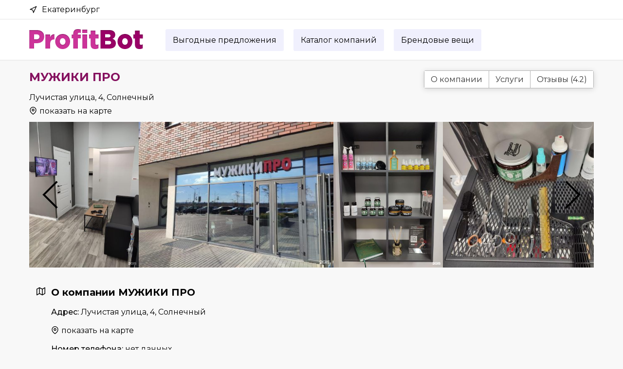

--- FILE ---
content_type: text/html; charset=UTF-8
request_url: https://profitbot.ru/catalog/ekb/mujiki-pro-luchistaya-ulitsa-4.html
body_size: 13244
content:
<!doctype html>
<html lang="ru">
    <head>
        <title>МУЖИКИ ПРО - отзывы клиентов, услуги, адрес и время работы в Екатеринбурге | ProfitBot.ru</title>
        <meta charset="utf-8">
        <meta name="viewport" content="width=device-width, initial-scale=1, shrink-to-fit=no">
		<meta name="description" content='МУЖИКИ ПРО - отзывы клиентов, список услуг, адрес и время работы в Екатеринбурге'>
		<meta name="keywords" content='МУЖИКИ ПРО,отзывы клиентов, список услуг, адрес, время работы'>
		<meta name="yandex-verification" content="ff3ec4aa6b71eccb" />
		<meta name="google-site-verification" content="yr8dwM2KGN02FQ_8IJ3WsPrKSGr6ZcBLVg2GlgkPdTY" />

        <link rel="preconnect" href="https://fonts.googleapis.com">
        <link rel="preconnect" href="https://fonts.gstatic.com" crossorigin>
        <link href="https://fonts.googleapis.com/css2?family=Montserrat:ital,wght@0,300;0,400;0,500;0,700;1,400&display=swap" rel="stylesheet">
        		<link rel="stylesheet" href="/css/site/style.css?v=1">
		<link rel="stylesheet" href="/slick/slick.css">
		<link rel="stylesheet" href="/css/site/normalize.css">
                <link rel="apple-touch-icon" sizes="180x180" href="/apple-touch-icon.png">
        <link rel="icon" type="image/png" sizes="32x32" href="/favicon-32x32.png">
        <link rel="icon" type="image/png" sizes="16x16" href="/favicon-16x16.png">
        <link rel="manifest" href="/site.webmanifest">
    </head>
	<body>
	<div id="navbar">
		<div class="page-width">
			<div id="city">
				<svg><use xlink:href="/images/site/icons.svg#navigation"/></use></svg>
				Екатеринбург
			</div>
			<ul id="navbar-menu">
				<!--
								<li>
					<a href="/what-is-profitbot.html" title="">Что такое ProfitBot?</a>
				</li>
								<li>
					<a href="/faq.html" title="">Вопросы и ответы</a>
				</li>
								<li>
					<a href="/for-business.html" title="">Для бизнеса</a>
				</li>
								<li>
					<a href="/support.html" title="">Поддержка</a>
				</li>
								-->
			</ul>
		</div>
	</div>
 	<div id="header">
		<div class="page-width">
            <div id="logo-wrapper">
				<a href="/" title="" id="logo"></a>
			</div>
            <div id="section-wrapper">
                <a href="/offer/ekb/" class="section-link">Выгодные предложения</a>
                <a href="/catalog/ekb/" class="section-link">Каталог компаний</a>
                <a href="https://brandgid.ru" class="section-link" target="_blank">Брендовые вещи</a>
				<!--
                <a href="/promocode/ekb/" class="section-link">Промокоды</a>
                -->
            </div>
			<a href="#" id="mobile-menu-link" title=""><svg><use xlink:href="/images/site/icons.svg#menu"></use></svg></a>
			<div id="mobile-menu-div">
				<ul>
					<li><a href="/catalog/ekb/">Каталог компаний</a></li>
					<li><a href="/offer/ekb/">Выгодные предложения</a></li>
					<li><a href="https://brandgid.ru" target="_blank">Брендовые вещи</a></li>
				</ul>
			</div>

		</div>
	</div>
	<div id="header-pusher"></div>
    <div id="content" class="page-width">
                    <div class="clear-both"></div>
            <div id="org-header-left">
                <h1 id="org-name">МУЖИКИ ПРО</h1>
                <div id="org-address">Лучистая улица, 4, Солнечный</div>
                <div id="org-show-on-map"><a href="#" class="item-show-on-map-link"><input type="hidden" name="coordinates[]" value="56.744119,60.567013"><input type="hidden" name="map-name[]" value="МУЖИКИ ПРО"><svg><use xlink:href="/images/site/icons.svg#map-pin"></use></svg> показать на карте</a></div>
            </div>
            <div id="org-header-right">
                <div id="organization-menu">
                    <a href="#about">О компании</a>
                    <a href="#service">Услуги</a>
                    <a href="#feedback">Отзывы (4.2)</a>
                </div>
            </div>
            <div class="clear-both"></div>

                            <div id="org-gallery">
                                            <div class="org-gallery-item"><img src="/images/company/thumb/mujiki-pro-luchistaya-ulitsa-4_2.jpg" title="" alt="mujiki-pro-luchistaya-ulitsa-4_2.jpg" class="vertical-img"></div>
                                            <div class="org-gallery-item"><img src="/images/company/thumb/mujiki-pro-luchistaya-ulitsa-4_4.jpg" title="" alt="mujiki-pro-luchistaya-ulitsa-4_4.jpg" ></div>
                                            <div class="org-gallery-item"><img src="/images/company/thumb/mujiki-pro-luchistaya-ulitsa-4_6.jpg" title="" alt="mujiki-pro-luchistaya-ulitsa-4_6.jpg" class="vertical-img"></div>
                                            <div class="org-gallery-item"><img src="/images/company/thumb/mujiki-pro-luchistaya-ulitsa-4_8.jpg" title="" alt="mujiki-pro-luchistaya-ulitsa-4_8.jpg" ></div>
                                            <div class="org-gallery-item"><img src="/images/company/thumb/mujiki-pro-luchistaya-ulitsa-4_10.jpg" title="" alt="mujiki-pro-luchistaya-ulitsa-4_10.jpg" ></div>
                                    </div>
                        <div class="clear-both"></div>

            <div id="about-block">
                <h2 class="company-page"><svg><use xlink:href="/images/site/icons.svg#map"></use></svg><span>О компании МУЖИКИ ПРО</span></h2>
                <div id="about-text">
                    <div id="about-address"><span>Адрес: </span> Лучистая улица, 4, Солнечный</div>
                    <div id="about-show-on-map"><a href="#" class="item-show-on-map-link"><input type="hidden" name="coordinates[]" value="56.744119,60.567013"><input type="hidden" name="map-name[]" value="МУЖИКИ ПРО"><svg><use xlink:href="/images/site/icons.svg#map-pin"></use></svg> показать на карте</a></div>
                    <div id="about-phone">
                            <span>Номер телефона:</span>
                        нет данных
                                            </div>
                    <div id="about-schedule">
                        <div id="about-schedule-header">Часы работы: </div>
                        <div id="schedule-wrapper">
                                                    <div class="schedule-item">
                                <span class="schedule-item-day">Пн</span>
                                <span class="schedule-item-time"> с 10:00 до 22:00</span>
                            </div>
                                                    <div class="schedule-item">
                                <span class="schedule-item-day">Вт</span>
                                <span class="schedule-item-time"> с 10:00 до 22:00</span>
                            </div>
                                                    <div class="schedule-item">
                                <span class="schedule-item-day">Cр</span>
                                <span class="schedule-item-time"> с 10:00 до 22:00</span>
                            </div>
                                                    <div class="schedule-item">
                                <span class="schedule-item-day">Чт</span>
                                <span class="schedule-item-time"> с 10:00 до 22:00</span>
                            </div>
                                                    <div class="schedule-item">
                                <span class="schedule-item-day">Пт</span>
                                <span class="schedule-item-time"> с 10:00 до 22:00</span>
                            </div>
                                                    <div class="schedule-item">
                                <span class="schedule-item-day">Сб</span>
                                <span class="schedule-item-time"> с 10:00 до 22:00</span>
                            </div>
                                                    <div class="schedule-item">
                                <span class="schedule-item-day">Вс</span>
                                <span class="schedule-item-time"> с 10:00 до 22:00</span>
                            </div>
                                                </div>
                    </div>
                    <div id="about-details">
                    Сеть мужских парикмахерских с оригинальной концепцией.<br />Ломаем стереотипы! Делаем премиум-стрижки по реально доступным ценам.<br />Мы не задаём вопрос «Как вас стричь?».<br />Мы убеждены, что самое главное в мужских стрижках — это стандартизация услуги, чёткое описание всех действий мастера, основанное на понимании анатомии мужской головы. <br />Приходя в любую нашу парикмахерскую, вы можете быть уверены: подстригут точно как надо.<br />Мы умеем, любим и знаем, как правильно стричь! Доверьтесь настоящим профи!
                    </div>
                    <noindex>
                    <div id="found-mistake">
                        <div id="found-mistake-header">Заметили неточность?</div>
                        <div id="found-mistake-text">Напишите нам в <a href="https://t.me/df2023" target="_blank" class="dashed-link">Telegram</a> для внесения изменений. <a href="https://t.me/df2023" target="_blank" id="tg-icon"></a> </div>
                    </div>
                    </noindex>                
                </div>
            </div>
            <div class="clear-both"></div>

                            <div id="service-block">
                    <div id="org-item-services-header"><svg><use xlink:href="/images/site/icons.svg#scissors"></use></svg><span>Услуги</span></div>
                    <div class="clear-both"></div>
                                            <div class="org-service-block-cat-wrapper">
                            <div class="org-service-block-cat-name">Барбершопы</div>
                        </div>
                                    </div>
                        <div class="clear-both"></div>

            <div id="feedback-block">
                <h2 class="company-page"><svg><use xlink:href="/images/site/icons.svg#smile"></use></svg><span>Отзывы о МУЖИКИ ПРО</span></h2>
                <div id="feedback-wrapper">
                                                                        <div class="feedback-item">
                                <div class="feedback-rating">1.0</div>
                                <div class="feedback-item-header-block">
                                    <div class="feedback-item-header">06.04.2023</div>
                                    <div class="feedback-name">Александр Благинин</div>
                                </div>
                                <div class="clear-both"></div>
                                <div class="feedback-text">
                                    Испортили имидж корявой стрижкой. И это по максимальному тарифу! Оказывается не все там &quot;ПРО&quot;фи. В частности Виталий Зимин. Был в третий раз в салоне и как обычно доверился мастерству. Крайне не профессиональный мастер долго, неуверенно, коряво и совсем не стильно!!!. 
Обратная связь - одни боты, которые пригласили на коррекцию - чтобы сделать ещё хуже (стрижка и так уже короче некуда была). Так что будет внимательнее мужики.
                                </div>
                            </div>
                                                    <div class="feedback-item">
                                <div class="feedback-rating">5.0</div>
                                <div class="feedback-item-header-block">
                                    <div class="feedback-item-header">14.03.2023</div>
                                    <div class="feedback-name">Илья Приписнов</div>
                                </div>
                                <div class="clear-both"></div>
                                <div class="feedback-text">
                                    Топовое место, с топовыми мастерами, спасибо за качественную работу и сервис!????
                                </div>
                            </div>
                                                    <div class="feedback-item">
                                <div class="feedback-rating">5.0</div>
                                <div class="feedback-item-header-block">
                                    <div class="feedback-item-header">10.03.2023</div>
                                    <div class="feedback-name">Алексей Загайнов</div>
                                </div>
                                <div class="clear-both"></div>
                                <div class="feedback-text">
                                    Очень понравился мастер! Отличный салон! Все очень понравилось!
                                </div>
                            </div>
                                                    <div class="feedback-item">
                                <div class="feedback-rating">5.0</div>
                                <div class="feedback-item-header-block">
                                    <div class="feedback-item-header">09.03.2023</div>
                                    <div class="feedback-name">Басан Манджиев</div>
                                </div>
                                <div class="clear-both"></div>
                                <div class="feedback-text">
                                    Бомбовое место, бомбовый парикмахер ????????????????
                                </div>
                            </div>
                                                    <div class="feedback-item">
                                <div class="feedback-rating">5.0</div>
                                <div class="feedback-item-header-block">
                                    <div class="feedback-item-header">09.03.2023</div>
                                    <div class="feedback-name">Никита Алексеев</div>
                                </div>
                                <div class="clear-both"></div>
                                <div class="feedback-text">
                                    Отличный Барбершоп с профессионалами на борту!!! Рекомендую всем кому важно хороший сервис и качественные стрижки! Здорово, что есть такие заведения в России!!!
                                </div>
                            </div>
                                                    <div class="feedback-item">
                                <div class="feedback-rating">5.0</div>
                                <div class="feedback-item-header-block">
                                    <div class="feedback-item-header">09.03.2023</div>
                                    <div class="feedback-name">Сергей Иванов</div>
                                </div>
                                <div class="clear-both"></div>
                                <div class="feedback-text">
                                    Хороший салон
Отличную стрижку сделали
Советую посетить
                                </div>
                            </div>
                                                    <div class="feedback-item">
                                <div class="feedback-rating">5.0</div>
                                <div class="feedback-item-header-block">
                                    <div class="feedback-item-header">09.03.2023</div>
                                    <div class="feedback-name">Дмитрий Лесниченко</div>
                                </div>
                                <div class="clear-both"></div>
                                <div class="feedback-text">
                                    Замечательный салон, добросовестные специалисты - мастера своего дела , всегда остаюсь довольным , хороший прайс ????
                                </div>
                            </div>
                                                    <div class="feedback-item">
                                <div class="feedback-rating">5.0</div>
                                <div class="feedback-item-header-block">
                                    <div class="feedback-item-header">09.03.2023</div>
                                    <div class="feedback-name">Виктор Богачев</div>
                                </div>
                                <div class="clear-both"></div>
                                <div class="feedback-text">
                                    Отличное место
                                </div>
                            </div>
                                                    <div class="feedback-item">
                                <div class="feedback-rating">5.0</div>
                                <div class="feedback-item-header-block">
                                    <div class="feedback-item-header">09.03.2023</div>
                                    <div class="feedback-name">Иван Куликов</div>
                                </div>
                                <div class="clear-both"></div>
                                <div class="feedback-text">
                                    Классный салон, отличные специалисты, выполняют свою работу на пять с плюсом!!! Всем советую!
                                </div>
                            </div>
                                                    <div class="feedback-item">
                                <div class="feedback-rating">5.0</div>
                                <div class="feedback-item-header-block">
                                    <div class="feedback-item-header">09.03.2023</div>
                                    <div class="feedback-name">AAPALYCH</div>
                                </div>
                                <div class="clear-both"></div>
                                <div class="feedback-text">
                                    Отличная парикмахерская, сделал хорошую стрижку, барбер профессионал своего дела, хорошие цены, отличное место. Всем своим посоветую.
                                </div>
                            </div>
                                                    <div class="feedback-item">
                                <div class="feedback-rating">5.0</div>
                                <div class="feedback-item-header-block">
                                    <div class="feedback-item-header">08.03.2023</div>
                                    <div class="feedback-name">Сергей Байрамалов</div>
                                </div>
                                <div class="clear-both"></div>
                                <div class="feedback-text">
                                    Отличный салон, перепробовал много разных,но понравилось только здесь, выполняют свою работу на отлично ????????
                                </div>
                            </div>
                                                    <div class="feedback-item">
                                <div class="feedback-rating">5.0</div>
                                <div class="feedback-item-header-block">
                                    <div class="feedback-item-header">07.03.2023</div>
                                    <div class="feedback-name">Сергей Попов</div>
                                </div>
                                <div class="clear-both"></div>
                                <div class="feedback-text">
                                    Каждый раз стрижки получаются огненные ,цена соответствует качеству ,мощное место с крутой атмосферой ,рекомендую!!!
                                </div>
                            </div>
                                                    <div class="feedback-item">
                                <div class="feedback-rating">5.0</div>
                                <div class="feedback-item-header-block">
                                    <div class="feedback-item-header">07.03.2023</div>
                                    <div class="feedback-name">Danya Bolshakov</div>
                                </div>
                                <div class="clear-both"></div>
                                <div class="feedback-text">
                                    Отличный салон, рекомендую!
                                </div>
                            </div>
                                                    <div class="feedback-item">
                                <div class="feedback-rating">5.0</div>
                                <div class="feedback-item-header-block">
                                    <div class="feedback-item-header">07.03.2023</div>
                                    <div class="feedback-name">Владислав Халаман</div>
                                </div>
                                <div class="clear-both"></div>
                                <div class="feedback-text">
                                    Парикмахер каждый раз стрижёт взорвано, исключительно на пятрочку) по красоте исполняет) по цене приятно)
                                </div>
                            </div>
                                                    <div class="feedback-item">
                                <div class="feedback-rating">5.0</div>
                                <div class="feedback-item-header-block">
                                    <div class="feedback-item-header">07.03.2023</div>
                                    <div class="feedback-name">Vycheslav Chebykin</div>
                                </div>
                                <div class="clear-both"></div>
                                <div class="feedback-text">
                                    Лучшие мастера своего дела!
                                </div>
                            </div>
                                                    <div class="feedback-item">
                                <div class="feedback-rating">5.0</div>
                                <div class="feedback-item-header-block">
                                    <div class="feedback-item-header">07.03.2023</div>
                                    <div class="feedback-name">Артем Амирьянов</div>
                                </div>
                                <div class="clear-both"></div>
                                <div class="feedback-text">
                                    Очень хороший салон, приветливый персонал
Отличный прайс
Теперь хожу только сюда ????
                                </div>
                            </div>
                                                    <div class="feedback-item">
                                <div class="feedback-rating">5.0</div>
                                <div class="feedback-item-header-block">
                                    <div class="feedback-item-header">07.03.2023</div>
                                    <div class="feedback-name">Maxim Suvorov</div>
                                </div>
                                <div class="clear-both"></div>
                                <div class="feedback-text">
                                    Отличный салон! Подстригаюсь в нём больше года. Все предоставляемые услуги на высшем уровне! Чисто, аккуратно! Специалисты адекватные! Цены абсолютно приемлемые и соответствуют! Мой респект ребятам???? пусть и дальше развиваются. А кто пишет гадости, просто жалкие, бе-бе-бе вам!
                                </div>
                            </div>
                                                    <div class="feedback-item">
                                <div class="feedback-rating">5.0</div>
                                <div class="feedback-item-header-block">
                                    <div class="feedback-item-header">05.03.2023</div>
                                    <div class="feedback-name">Владимир Курбатов</div>
                                </div>
                                <div class="clear-both"></div>
                                <div class="feedback-text">
                                    Быстро , аккуратно и красиво, сделал комплексную стрижку головы и окантовку бороды, мастер Виталий
                                </div>
                            </div>
                                                    <div class="feedback-item">
                                <div class="feedback-rating">5.0</div>
                                <div class="feedback-item-header-block">
                                    <div class="feedback-item-header">26.02.2023</div>
                                    <div class="feedback-name">An</div>
                                </div>
                                <div class="clear-both"></div>
                                <div class="feedback-text">
                                    Отличный салон, вежливый персонал,вкусный кофе. Отдельно выделю мастера Виталия, круто все делает, учёл все пожелания по прическе и выполнил их на высшем уровне. Спасибо за работу.
                                </div>
                            </div>
                                                    <div class="feedback-item">
                                <div class="feedback-rating">5.0</div>
                                <div class="feedback-item-header-block">
                                    <div class="feedback-item-header">20.02.2023</div>
                                    <div class="feedback-name">MK</div>
                                </div>
                                <div class="clear-both"></div>
                                <div class="feedback-text">
                                    Подстригался несколько раз уже у Баходира и Ульяны. Все отлично, стригут быстро и качественно!
                                </div>
                            </div>
                                                    <div class="feedback-item">
                                <div class="feedback-rating">5.0</div>
                                <div class="feedback-item-header-block">
                                    <div class="feedback-item-header">15.02.2023</div>
                                    <div class="feedback-name">Mirzo Badalbekov</div>
                                </div>
                                <div class="clear-both"></div>
                                <div class="feedback-text">
                                    Стригся у Максима, мастер своего дело. Всем советую!
                                </div>
                            </div>
                                                    <div class="feedback-item">
                                <div class="feedback-rating">5.0</div>
                                <div class="feedback-item-header-block">
                                    <div class="feedback-item-header">24.01.2023</div>
                                    <div class="feedback-name">Vera Vi</div>
                                </div>
                                <div class="clear-both"></div>
                                <div class="feedback-text">
                                    Впервые с сыном посетили данный салон ,остались оба в восторге !!! Мастер молодец ,сумел подобрать идеальную стрижку.Придем обязательно ещё ))
                                </div>
                            </div>
                                                    <div class="feedback-item">
                                <div class="feedback-rating">5.0</div>
                                <div class="feedback-item-header-block">
                                    <div class="feedback-item-header">23.01.2023</div>
                                    <div class="feedback-name">Марк Волк</div>
                                </div>
                                <div class="clear-both"></div>
                                <div class="feedback-text">
                                    Подстригли отлично! переехал недавно в солнечный, сейчас буду ходить только к мужикам. Респекты ребята!))
                                </div>
                            </div>
                                                    <div class="feedback-item">
                                <div class="feedback-rating">5.0</div>
                                <div class="feedback-item-header-block">
                                    <div class="feedback-item-header">22.01.2023</div>
                                    <div class="feedback-name">Нурлан Сабуров</div>
                                </div>
                                <div class="clear-both"></div>
                                <div class="feedback-text">
                                    Все четко! Учли пожелания и сделали как нужно!
                                </div>
                            </div>
                                                    <div class="feedback-item">
                                <div class="feedback-rating">5.0</div>
                                <div class="feedback-item-header-block">
                                    <div class="feedback-item-header">22.01.2023</div>
                                    <div class="feedback-name">Vadim Р</div>
                                </div>
                                <div class="clear-both"></div>
                                <div class="feedback-text">
                                    Все отлично, меня все устроило, спасибо мастерам! Уже второе посещение ухожу довольным!
                                </div>
                            </div>
                                                    <div class="feedback-item">
                                <div class="feedback-rating">5.0</div>
                                <div class="feedback-item-header-block">
                                    <div class="feedback-item-header">19.01.2023</div>
                                    <div class="feedback-name">Тимур Фарзалиев</div>
                                </div>
                                <div class="clear-both"></div>
                                <div class="feedback-text">
                                    Лучший барбершоп
Сотрудники вежливые и клиентоориентированные!
                                </div>
                            </div>
                                                    <div class="feedback-item">
                                <div class="feedback-rating">5.0</div>
                                <div class="feedback-item-header-block">
                                    <div class="feedback-item-header">18.01.2023</div>
                                    <div class="feedback-name">Михаил Марушенко</div>
                                </div>
                                <div class="clear-both"></div>
                                <div class="feedback-text">
                                    Все на высшем уровне, мастер Ульяна профессионал своего дела, рекомендую!
                                </div>
                            </div>
                                                    <div class="feedback-item">
                                <div class="feedback-rating">5.0</div>
                                <div class="feedback-item-header-block">
                                    <div class="feedback-item-header">17.01.2023</div>
                                    <div class="feedback-name">Руся Р</div>
                                </div>
                                <div class="clear-both"></div>
                                <div class="feedback-text">
                                    Отличный салон. Качеством стрижки остался доволен, сервис на высоте. Спасибо мастерам за их работу
                                </div>
                            </div>
                                                    <div class="feedback-item">
                                <div class="feedback-rating">5.0</div>
                                <div class="feedback-item-header-block">
                                    <div class="feedback-item-header">17.01.2023</div>
                                    <div class="feedback-name">Гаяз Нуриев</div>
                                </div>
                                <div class="clear-both"></div>
                                <div class="feedback-text">
                                    Отличный салон! Приятные масиера и атмосфера! Стрижкой остался доволен рекомендую!
                                </div>
                            </div>
                                                    <div class="feedback-item">
                                <div class="feedback-rating">5.0</div>
                                <div class="feedback-item-header-block">
                                    <div class="feedback-item-header">17.01.2023</div>
                                    <div class="feedback-name">Jonibek Nazirov</div>
                                </div>
                                <div class="clear-both"></div>
                                <div class="feedback-text">
                                    Отличное место!!! Мне понравился. Ещё Возвращаюсь.
                                </div>
                            </div>
                                                    <div class="feedback-item">
                                <div class="feedback-rating">5.0</div>
                                <div class="feedback-item-header-block">
                                    <div class="feedback-item-header">05.01.2023</div>
                                    <div class="feedback-name">Nastya V</div>
                                </div>
                                <div class="clear-both"></div>
                                <div class="feedback-text">
                                    Муж стабильно раз в 3 недели посещает это место. Мастера все профессионалы своего дела. Круто что в нашем маленьком районе есть &quot;МужикиПро&quot;))
                                </div>
                            </div>
                                                    <div class="feedback-item">
                                <div class="feedback-rating">5.0</div>
                                <div class="feedback-item-header-block">
                                    <div class="feedback-item-header">22.12.2022</div>
                                    <div class="feedback-name">Илья Зембицкий</div>
                                </div>
                                <div class="clear-both"></div>
                                <div class="feedback-text">
                                    Отличный салон, качество услуг на высоте. В округе нет и близко чего-то похожего по качеству на Мужики. Максу отдельное спасибо
                                </div>
                            </div>
                                                    <div class="feedback-item">
                                <div class="feedback-rating">5.0</div>
                                <div class="feedback-item-header-block">
                                    <div class="feedback-item-header">22.12.2022</div>
                                    <div class="feedback-name">Тайк Майсон</div>
                                </div>
                                <div class="clear-both"></div>
                                <div class="feedback-text">
                                    Отличный салон. Мастера на высшем уровне. Всё сделали на 5+ , ещё и кофем угостили)
                                </div>
                            </div>
                                                    <div class="feedback-item">
                                <div class="feedback-rating">5.0</div>
                                <div class="feedback-item-header-block">
                                    <div class="feedback-item-header">22.12.2022</div>
                                    <div class="feedback-name">Дмитрий Бадиловский</div>
                                </div>
                                <div class="clear-both"></div>
                                <div class="feedback-text">
                                    Самый лучший Barber Shop, стригусь уже больше года, вежливый персонал, из плюшек бесплатный кофе, зарядка для телефона если он у вас сел. Очень советую к посещению, не пожалеете✌????
                                </div>
                            </div>
                                                    <div class="feedback-item">
                                <div class="feedback-rating">5.0</div>
                                <div class="feedback-item-header-block">
                                    <div class="feedback-item-header">17.12.2022</div>
                                    <div class="feedback-name">Дмитрий Савенко</div>
                                </div>
                                <div class="clear-both"></div>
                                <div class="feedback-text">
                                    Хороший барбершоп. Вежливый персонал. Работают аккуратно и быстро.
                                </div>
                            </div>
                                                    <div class="feedback-item">
                                <div class="feedback-rating">5.0</div>
                                <div class="feedback-item-header-block">
                                    <div class="feedback-item-header">16.12.2022</div>
                                    <div class="feedback-name">Loginoff</div>
                                </div>
                                <div class="clear-both"></div>
                                <div class="feedback-text">
                                    Замечательная девушка. Чорт. Мне всегда было приятно иметь дело с профессионалами. Фиг с ним, в какой сфере. Человек, который делает свою работу так, как должен, заслуживает 200500% уважения. Рекомендую точно.
                                </div>
                            </div>
                                                    <div class="feedback-item">
                                <div class="feedback-rating">2.0</div>
                                <div class="feedback-item-header-block">
                                    <div class="feedback-item-header">12.12.2022</div>
                                    <div class="feedback-name">sp0ok</div>
                                </div>
                                <div class="clear-both"></div>
                                <div class="feedback-text">
                                    Вынужден был сходить, постричься в эту парикмахерскую. Записаться по телефону было невозможно. Приехал сам, благо было по пути. Поставить автомобиль не то, что рядом, а даже в квартале от парикмахерской большая проблема. Приехал к назначенному времени. Мастер выполнил свою работу. В процессе стрижки не чувствовалось уверенности у мастера. В целом неплохо, но это далеко не премиум, как указано на сайте. Большое недоверие вызывает дезинфекция инструментов. Их просто сбрызгивают непонятной жидкостью. Даже если эта жидкость спирт, так инструменты не дезинфицируют! А смётку, в таком случае, вообще полностью следует замочить в спирте! Перед записью на сайте увидел рекламу, что первая стрижка 599 р. Рассчитался картой, чек не взял, потом посмотрел, оказалось нет никаких скидок - неприятно! Дата посещения 04.12 вечером.
                                </div>
                            </div>
                                                    <div class="feedback-item">
                                <div class="feedback-rating">5.0</div>
                                <div class="feedback-item-header-block">
                                    <div class="feedback-item-header">27.11.2022</div>
                                    <div class="feedback-name">Альберто Лауренти</div>
                                </div>
                                <div class="clear-both"></div>
                                <div class="feedback-text">
                                    Все отлично, выбираю эту сеть не в первый раз!
                                </div>
                            </div>
                                                    <div class="feedback-item">
                                <div class="feedback-rating">5.0</div>
                                <div class="feedback-item-header-block">
                                    <div class="feedback-item-header">27.11.2022</div>
                                    <div class="feedback-name">Дмитрий Левченко</div>
                                </div>
                                <div class="clear-both"></div>
                                <div class="feedback-text">
                                    Хорошее обслуживание удобная запись
                                </div>
                            </div>
                                                    <div class="feedback-item">
                                <div class="feedback-rating">5.0</div>
                                <div class="feedback-item-header-block">
                                    <div class="feedback-item-header">17.11.2022</div>
                                    <div class="feedback-name">Андрей Зубков</div>
                                </div>
                                <div class="clear-both"></div>
                                <div class="feedback-text">
                                    Очень уютный салон подстригли именно так как и хотел, высокий уровень сервиса. Массажёр вообще отдельная тема, всем рекомендую????
                                </div>
                            </div>
                                                    <div class="feedback-item">
                                <div class="feedback-rating">5.0</div>
                                <div class="feedback-item-header-block">
                                    <div class="feedback-item-header">17.11.2022</div>
                                    <div class="feedback-name">Влад Афанасьев</div>
                                </div>
                                <div class="clear-both"></div>
                                <div class="feedback-text">
                                    Очень крутой салон, рекомендую!
                                </div>
                            </div>
                                                    <div class="feedback-item">
                                <div class="feedback-rating">1.0</div>
                                <div class="feedback-item-header-block">
                                    <div class="feedback-item-header">09.11.2022</div>
                                    <div class="feedback-name">Юрий Прокопьев</div>
                                </div>
                                <div class="clear-both"></div>
                                <div class="feedback-text">
                                    Нигде никогда не стригли хуже, прошу исправить одно, делает другое и только хуже, просто шок!
                                </div>
                            </div>
                                                    <div class="feedback-item">
                                <div class="feedback-rating">5.0</div>
                                <div class="feedback-item-header-block">
                                    <div class="feedback-item-header">07.10.2022</div>
                                    <div class="feedback-name">Роман Пригода</div>
                                </div>
                                <div class="clear-both"></div>
                                <div class="feedback-text">
                                    Отличный барбершоп, стригусь там регулярно. Мастер-партнёр Макс Шумилов, знает своё дело, настоящий профессионал. Также был моделью под его руководством, ученики под его началом явно будущие специалисты и мастера своего дела.
                                </div>
                            </div>
                                                    <div class="feedback-item">
                                <div class="feedback-rating">5.0</div>
                                <div class="feedback-item-header-block">
                                    <div class="feedback-item-header">04.10.2022</div>
                                    <div class="feedback-name">Михаил Габуров</div>
                                </div>
                                <div class="clear-both"></div>
                                <div class="feedback-text">
                                    Отличная стрижка и оформление бороды 
Барьер Александр, всем советую данный барбершоп
                                </div>
                            </div>
                                                    <div class="feedback-item">
                                <div class="feedback-rating">5.0</div>
                                <div class="feedback-item-header-block">
                                    <div class="feedback-item-header">03.10.2022</div>
                                    <div class="feedback-name">Дмитрий Шнуров</div>
                                </div>
                                <div class="clear-both"></div>
                                <div class="feedback-text">
                                    Стригся в данном заведении. Ну и хочу поделиться с Вами своим впечатлением. Во первых привлекательная цена и много бесплатных доп услуг которые уже входят в стоимость стрижки. Барберу огромное спасибо. Кстати барбера зовут Александр. РЕКОМЕНДУЮ.
                                </div>
                            </div>
                                                    <div class="feedback-item">
                                <div class="feedback-rating">5.0</div>
                                <div class="feedback-item-header-block">
                                    <div class="feedback-item-header">19.09.2022</div>
                                    <div class="feedback-name">Павел Запорощенко</div>
                                </div>
                                <div class="clear-both"></div>
                                <div class="feedback-text">
                                    Подстригался у стажёра Виталия под присмотром опытного специалиста. Отлично подстриг, рекомендую!
                                </div>
                            </div>
                                                    <div class="feedback-item">
                                <div class="feedback-rating">5.0</div>
                                <div class="feedback-item-header-block">
                                    <div class="feedback-item-header">12.09.2022</div>
                                    <div class="feedback-name">bms1983</div>
                                </div>
                                <div class="clear-both"></div>
                                <div class="feedback-text">
                                    Рад, что в районе появился качественный мужской салон, мастера все внимательные к клиентам, после стрижки предлагают бонусом кофе или чай. Отдельно хочу отметить топ - мастера Максима Шумилова, делает свою работу на высоте! Всем рекомендую
                                </div>
                            </div>
                                                    <div class="feedback-item">
                                <div class="feedback-rating">5.0</div>
                                <div class="feedback-item-header-block">
                                    <div class="feedback-item-header">12.09.2022</div>
                                    <div class="feedback-name">meler</div>
                                </div>
                                <div class="clear-both"></div>
                                <div class="feedback-text">
                                    Недавно я подстригался в барбершопе МужикиПРО меня подстригала великолепный мастер Ульяна, это замечательный специалист который знает свое дело очень общительная и вежливая стрижкой я очень доволен буду впредь приходить к ней
                                </div>
                            </div>
                                                    <div class="feedback-item">
                                <div class="feedback-rating">5.0</div>
                                <div class="feedback-item-header-block">
                                    <div class="feedback-item-header">12.09.2022</div>
                                    <div class="feedback-name">Apple User</div>
                                </div>
                                <div class="clear-both"></div>
                                <div class="feedback-text">
                                    Не так давно я сильно оброс( И мне на помощь пришла замечательная, самый лучший барбер Ульяна)
Это уникальный человек который сделал мне самую идеальную причёску, ведь она мастер своего дела. Благодарю за приятную беседу.
Теперь буду стричься только у нее) Мужики про лучшая парикмахерская!
                                </div>
                            </div>
                                                    <div class="feedback-item">
                                <div class="feedback-rating">5.0</div>
                                <div class="feedback-item-header-block">
                                    <div class="feedback-item-header">12.09.2022</div>
                                    <div class="feedback-name">Иван Первушин</div>
                                </div>
                                <div class="clear-both"></div>
                                <div class="feedback-text">
                                    Недавно я побывал в этом прекрасном заведении, подстригала меня Ульяна. Мне всё очень понравилось, впредь буду ходить только к ней.
                                </div>
                            </div>
                                                    <div class="feedback-item">
                                <div class="feedback-rating">5.0</div>
                                <div class="feedback-item-header-block">
                                    <div class="feedback-item-header">11.09.2022</div>
                                    <div class="feedback-name">Алексей Долматов</div>
                                </div>
                                <div class="clear-both"></div>
                                <div class="feedback-text">
                                    Дмитрий стажёр, спасибо за стрижку, справился, все чётко сделал как надо, Благодаря Наставнику!
                                </div>
                            </div>
                                                    <div class="feedback-item">
                                <div class="feedback-rating">5.0</div>
                                <div class="feedback-item-header-block">
                                    <div class="feedback-item-header">08.09.2022</div>
                                    <div class="feedback-name">Антон Сырцов</div>
                                </div>
                                <div class="clear-both"></div>
                                <div class="feedback-text">
                                    Всем привет! Рекомендую всем данный барбершоп! Мастера просто вышка, всегда подберут нормальную причёску, приведут вас в порядок. Хожу уже 3 года! Каждый раз доволен!
                                </div>
                            </div>
                                                    <div class="feedback-item">
                                <div class="feedback-rating">5.0</div>
                                <div class="feedback-item-header-block">
                                    <div class="feedback-item-header">08.09.2022</div>
                                    <div class="feedback-name">Игорь Пискун</div>
                                </div>
                                <div class="clear-both"></div>
                                <div class="feedback-text">
                                    Думал-думал и все-таки решился сходить в Мужики ПРО на Лучистой. Записался к Максу Шумилову, пришёл в назначенное время, меня ждало готовое кресло (все очень чисто и опрятно), обсудили как будем стричься, барбер все пожелания учёл, все прошло быстро и комфортно, в конце Макс предложил чашку кофе, что тоже было приятно) Вывод: Макс настоящий профессионал своего дела, теперь стригусь исключительно тут!
                                </div>
                            </div>
                                                    <div class="feedback-item">
                                <div class="feedback-rating">5.0</div>
                                <div class="feedback-item-header-block">
                                    <div class="feedback-item-header">29.07.2022</div>
                                    <div class="feedback-name">Maxim Mursankov</div>
                                </div>
                                <div class="clear-both"></div>
                                <div class="feedback-text">
                                    Мастера огонь, все чисто, культурно, рекомендую
                                </div>
                            </div>
                                                    <div class="feedback-item">
                                <div class="feedback-rating">5.0</div>
                                <div class="feedback-item-header-block">
                                    <div class="feedback-item-header">28.07.2022</div>
                                    <div class="feedback-name">Bobur Mansurov</div>
                                </div>
                                <div class="clear-both"></div>
                                <div class="feedback-text">
                                    Отличное место, всё удобно и быстро. Сервис высшем уровне. Всем советую
                                </div>
                            </div>
                                                    <div class="feedback-item">
                                <div class="feedback-rating">5.0</div>
                                <div class="feedback-item-header-block">
                                    <div class="feedback-item-header">27.07.2022</div>
                                    <div class="feedback-name">Никита Gethz</div>
                                </div>
                                <div class="clear-both"></div>
                                <div class="feedback-text">
                                    Отличное место для настоящих мужчин или тех кто хочет стать истинным мужиком.
                                </div>
                            </div>
                                                    <div class="feedback-item">
                                <div class="feedback-rating">5.0</div>
                                <div class="feedback-item-header-block">
                                    <div class="feedback-item-header">26.07.2022</div>
                                    <div class="feedback-name">Сергей Золотавин</div>
                                </div>
                                <div class="clear-both"></div>
                                <div class="feedback-text">
                                    Был на стрижке у мастера стажера Анастасии, под чутким руководством наставника Максима, все получилось в лучшем виде, так как и хотел. Спасибо. Рекомендую ????????
                                </div>
                            </div>
                                                    <div class="feedback-item">
                                <div class="feedback-rating">5.0</div>
                                <div class="feedback-item-header-block">
                                    <div class="feedback-item-header">24.07.2022</div>
                                    <div class="feedback-name">Николай Курейко</div>
                                </div>
                                <div class="clear-both"></div>
                                <div class="feedback-text">
                                    Приходил на стрижку к стажёру Анастасии, которая выполняла работу под контролем топ мастера Максима. Все было сделано качественно, без косяков, ещё и бесплатно. 
До этого постоянно ходил на стрижку к Максиму, и всегда все было на высшем уровне. Однозначно рекомендую!
                                </div>
                            </div>
                                                    <div class="feedback-item">
                                <div class="feedback-rating">5.0</div>
                                <div class="feedback-item-header-block">
                                    <div class="feedback-item-header">17.07.2022</div>
                                    <div class="feedback-name">Викуличка Сидорова</div>
                                </div>
                                <div class="clear-both"></div>
                                <div class="feedback-text">
                                    Крутые мастера,приятная атмосфера,высокий уровень сервиса,доступная цена.Мастера очень хорошо ладят с малышами ,нам с сыном очень нравится !!!
                                </div>
                            </div>
                                                    <div class="feedback-item">
                                <div class="feedback-rating">5.0</div>
                                <div class="feedback-item-header-block">
                                    <div class="feedback-item-header">16.07.2022</div>
                                    <div class="feedback-name">Розова. .</div>
                                </div>
                                <div class="clear-both"></div>
                                <div class="feedback-text">
                                    От стрижки в восторге я и мой парень ???????? мастер сделал все по запросу, очень вежливый и приветливый персонал, мой молодой человек придет к вам еще, вы супер! Спасибо!
                                </div>
                            </div>
                                                    <div class="feedback-item">
                                <div class="feedback-rating">5.0</div>
                                <div class="feedback-item-header-block">
                                    <div class="feedback-item-header">13.07.2022</div>
                                    <div class="feedback-name">Саня Иванов</div>
                                </div>
                                <div class="clear-both"></div>
                                <div class="feedback-text">
                                    Подстригался у стажёра, все было отлично. Мне понравилось ????
                                </div>
                            </div>
                                                    <div class="feedback-item">
                                <div class="feedback-rating">5.0</div>
                                <div class="feedback-item-header-block">
                                    <div class="feedback-item-header">05.07.2022</div>
                                    <div class="feedback-name">Оксана Николаевна</div>
                                </div>
                                <div class="clear-both"></div>
                                <div class="feedback-text">
                                    Очень нравится подход мастеров) умеют работать даже с самыми капризными клиентами)))
                                </div>
                            </div>
                                                    <div class="feedback-item">
                                <div class="feedback-rating">5.0</div>
                                <div class="feedback-item-header-block">
                                    <div class="feedback-item-header">05.07.2022</div>
                                    <div class="feedback-name">Денис</div>
                                </div>
                                <div class="clear-both"></div>
                                <div class="feedback-text">
                                    Регулярно посещаю данную парикмахерскую. стригся у всех парней,делают качественно. Музычка, кофе, консоль - все как надо!))
                                </div>
                            </div>
                                                    <div class="feedback-item">
                                <div class="feedback-rating">5.0</div>
                                <div class="feedback-item-header-block">
                                    <div class="feedback-item-header">04.07.2022</div>
                                    <div class="feedback-name">Фёдор Сумкин</div>
                                </div>
                                <div class="clear-both"></div>
                                <div class="feedback-text">
                                    Салон супер, стригусь у одного и того же мастера Максима (рекомендую всем). И кстати в этом салоне на редкость вкусный кофе, как то был в другом салоне так как мой мастер был в отпуске там был кофе ну не очень.
                                </div>
                            </div>
                                                    <div class="feedback-item">
                                <div class="feedback-rating">5.0</div>
                                <div class="feedback-item-header-block">
                                    <div class="feedback-item-header">27.06.2022</div>
                                    <div class="feedback-name">Наталия Бояркина</div>
                                </div>
                                <div class="clear-both"></div>
                                <div class="feedback-text">
                                    Отличная парикмахерская ,ребёнка привожу с самого открытия ,подстригают всегда красиво ,аккуратно .Пожалуй единственное место где подстригают отлично в солнечном .Все мастера выполняют работу отлично ????
                                </div>
                            </div>
                                                    <div class="feedback-item">
                                <div class="feedback-rating">5.0</div>
                                <div class="feedback-item-header-block">
                                    <div class="feedback-item-header">26.06.2022</div>
                                    <div class="feedback-name">Марат Иванов</div>
                                </div>
                                <div class="clear-both"></div>
                                <div class="feedback-text">
                                    Самая адекватная парикмахерская в солнечном. На районе стригся везде, но мужики делают на совесть. Всем советую!
                                </div>
                            </div>
                                                    <div class="feedback-item">
                                <div class="feedback-rating">5.0</div>
                                <div class="feedback-item-header-block">
                                    <div class="feedback-item-header">23.06.2022</div>
                                    <div class="feedback-name">Ульяна Митрофанова</div>
                                </div>
                                <div class="clear-both"></div>
                                <div class="feedback-text">
                                    Постоянно записываю туда мужа, все очень нравится!!!
                                </div>
                            </div>
                                                    <div class="feedback-item">
                                <div class="feedback-rating">5.0</div>
                                <div class="feedback-item-header-block">
                                    <div class="feedback-item-header">23.06.2022</div>
                                    <div class="feedback-name">Антон Митин</div>
                                </div>
                                <div class="clear-both"></div>
                                <div class="feedback-text">
                                    Все супер!!! Очень круто стригут, очень приятный персонал.
                                </div>
                            </div>
                                                    <div class="feedback-item">
                                <div class="feedback-rating">5.0</div>
                                <div class="feedback-item-header-block">
                                    <div class="feedback-item-header">23.06.2022</div>
                                    <div class="feedback-name">Анастасия .</div>
                                </div>
                                <div class="clear-both"></div>
                                <div class="feedback-text">
                                    Записала парня к вам в барбершоп, он остался максимально доволен! Теперь будет ходить только к вам. Он отметил также приятное общение, отличное отношение к клиентам! Спасибо
                                </div>
                            </div>
                                                    <div class="feedback-item">
                                <div class="feedback-rating">5.0</div>
                                <div class="feedback-item-header-block">
                                    <div class="feedback-item-header">09.06.2022</div>
                                    <div class="feedback-name">Венера Бикмуллина</div>
                                </div>
                                <div class="clear-both"></div>
                                <div class="feedback-text">
                                    Водила ребёнка на стрижку. Получилось красиво.
Спасибо мастеру Ульяне.
                                </div>
                            </div>
                                                    <div class="feedback-item">
                                <div class="feedback-rating">5.0</div>
                                <div class="feedback-item-header-block">
                                    <div class="feedback-item-header">09.06.2022</div>
                                    <div class="feedback-name">Екатерина Кашигина</div>
                                </div>
                                <div class="clear-both"></div>
                                <div class="feedback-text">
                                    Записывала мужа на стрижку к мастеру Ульяне. Остался доволен (я тоже????),все понравилось. Спасибо!
                                </div>
                            </div>
                                                    <div class="feedback-item">
                                <div class="feedback-rating">5.0</div>
                                <div class="feedback-item-header-block">
                                    <div class="feedback-item-header">06.06.2022</div>
                                    <div class="feedback-name">Никита Бутяй</div>
                                </div>
                                <div class="clear-both"></div>
                                <div class="feedback-text">
                                    Отличный барбер. Фейд чистый, есть с чем сравнить. Приехал по рекомедации друзей. Хоть путь и неблизкий, но стоит того. +1 постоянный клиент
                                </div>
                            </div>
                                                    <div class="feedback-item">
                                <div class="feedback-rating">1.0</div>
                                <div class="feedback-item-header-block">
                                    <div class="feedback-item-header">01.06.2022</div>
                                    <div class="feedback-name">Denis Tengelidi</div>
                                </div>
                                <div class="clear-both"></div>
                                <div class="feedback-text">
                                    1. Если при записи по телефону просят нормального мастера, то не нужно записывать к неопытному и обманывать что стрижет отлично, тем более, если к вам идут в первый раз
2. Нужно предупреждать в кресле о том что человек стажируется 
3. Если человек набирается опыта, то хотя бы, под присмотром куратора должен это делать
Визит был 01.06.22 в 10:15(запись на 10:30) имя мастера могу сообщить если вдруг не найдёте в базе
                                </div>
                            </div>
                                                    <div class="feedback-item">
                                <div class="feedback-rating">5.0</div>
                                <div class="feedback-item-header-block">
                                    <div class="feedback-item-header">20.05.2022</div>
                                    <div class="feedback-name">Анастасия В</div>
                                </div>
                                <div class="clear-both"></div>
                                <div class="feedback-text">
                                    Хороший уровень сервиса, приятные цены, качественные стрижки.Очень здорово, что на районе есть такой прикольный барбершоп с настоящими профессионалами. Муж ходит с удовольствием!)
                                </div>
                            </div>
                                                    <div class="feedback-item">
                                <div class="feedback-rating">1.0</div>
                                <div class="feedback-item-header-block">
                                    <div class="feedback-item-header">24.02.2022</div>
                                    <div class="feedback-name">Michael Kruk</div>
                                </div>
                                <div class="clear-both"></div>
                                <div class="feedback-text">
                                    Пришел утром . Парикмахер сказал подождать минут 20 и примет меня . 
Прождал 20 минут в итоге оказалось что у него очередь и парикмахер отказал стричь. 
Отличный «аттракцион» на 20 минут моего времени - Зря потраченное время !


Приходил вновь испытать удачу 4.09 в 12 часов ,записывался за 2 дня . 
В итоге 20 минут своего времени опять вычеркнул из жизни . 
Спасибо за ваш «сервис» .
                                </div>
                            </div>
                                                    <div class="feedback-item">
                                <div class="feedback-rating">5.0</div>
                                <div class="feedback-item-header-block">
                                    <div class="feedback-item-header">11.02.2022</div>
                                    <div class="feedback-name">Igor Var</div>
                                </div>
                                <div class="clear-both"></div>
                                <div class="feedback-text">
                                    Отличное место для стрижки, укладки и всего в этом роде, парни профессионалы, дальнейшего развития вам !
                                </div>
                            </div>
                                                    <div class="feedback-item">
                                <div class="feedback-rating">5.0</div>
                                <div class="feedback-item-header-block">
                                    <div class="feedback-item-header">08.02.2022</div>
                                    <div class="feedback-name">Rich Rublle</div>
                                </div>
                                <div class="clear-both"></div>
                                <div class="feedback-text">
                                    Отличный барбершоп ! Респект Браберу Руслану Б. Сделал быстро и по вышке ????
                                </div>
                            </div>
                                                    <div class="feedback-item">
                                <div class="feedback-rating">5.0</div>
                                <div class="feedback-item-header-block">
                                    <div class="feedback-item-header">14.01.2022</div>
                                    <div class="feedback-name">Антон Фотеев</div>
                                </div>
                                <div class="clear-both"></div>
                                <div class="feedback-text">
                                    Самое крутое место в котором я был, стрижка супер, сервис тем более. Максим спасибо огромное!
                                </div>
                            </div>
                                                    <div class="feedback-item">
                                <div class="feedback-rating">5.0</div>
                                <div class="feedback-item-header-block">
                                    <div class="feedback-item-header">12.12.2021</div>
                                    <div class="feedback-name">Игнат Сальников</div>
                                </div>
                                <div class="clear-both"></div>
                                <div class="feedback-text">
                                    Ходил к мастеру Баходиру Мансурову, показал фотографию какую стрижку мне надо примерно, посмотрел и сказал &quot;Сделаем&quot;. В итоге сделал даже лучше чем я ожидал, восхищён работой мастера как и самим барбершопом. Цены адекватные, качество обслуживания 10/10 лучше чем в обычных парикмахерских.
                                </div>
                            </div>
                                                    <div class="feedback-item">
                                <div class="feedback-rating">5.0</div>
                                <div class="feedback-item-header-block">
                                    <div class="feedback-item-header">28.11.2021</div>
                                    <div class="feedback-name">Nikita Butyaykin</div>
                                </div>
                                <div class="clear-both"></div>
                                <div class="feedback-text">
                                    Хочу отметить стрижка сохраняется через неделю, две, три... И даже после месяца опытным взглядом видно разницу где лучше подстригаться
                                </div>
                            </div>
                                                    <div class="feedback-item">
                                <div class="feedback-rating">5.0</div>
                                <div class="feedback-item-header-block">
                                    <div class="feedback-item-header">19.11.2021</div>
                                    <div class="feedback-name">А</div>
                                </div>
                                <div class="clear-both"></div>
                                <div class="feedback-text">
                                    Безумно рады, что открылась на районе такая классная мужская парикмахерская! Муж и сыновья в восторге от стрижек. Быстро, качественно, по приятной цене,сервис ????Обязательно вернемся.
                                </div>
                            </div>
                                                    <div class="feedback-item">
                                <div class="feedback-rating">5.0</div>
                                <div class="feedback-item-header-block">
                                    <div class="feedback-item-header">13.11.2021</div>
                                    <div class="feedback-name">Александр Гизатуллин</div>
                                </div>
                                <div class="clear-both"></div>
                                <div class="feedback-text">
                                    Первый раз посетил это место, остался очень доволен, мастер Антон прекрасно выполняет свою работу!
                                </div>
                            </div>
                                                    <div class="feedback-item">
                                <div class="feedback-rating">5.0</div>
                                <div class="feedback-item-header-block">
                                    <div class="feedback-item-header">25.10.2021</div>
                                    <div class="feedback-name">Дмитрий Казанцев</div>
                                </div>
                                <div class="clear-both"></div>
                                <div class="feedback-text">
                                    Всю жизнь посещал обычные парикмахерские и в барбершопах никогда не стригся. Мои тонкие и торчащие волосы вообще сложно нормально подстричь и из 10 стрижек, удачные получаются 3, это и то с фотографии и с моими рекомендациями. Тут просто спросили предпочтения и без лишних вопросов, сделали мне без сомнения самую лучшую стрижку в моей жизни. Я вообще не знал, что так могут подстригать ???? Однозначно советую мастера Максима. Спасибо за лучшую стрижку. Теперь только к нему.
                                </div>
                            </div>
                                                    <div class="feedback-item">
                                <div class="feedback-rating">5.0</div>
                                <div class="feedback-item-header-block">
                                    <div class="feedback-item-header">17.10.2021</div>
                                    <div class="feedback-name">Михаил</div>
                                </div>
                                <div class="clear-both"></div>
                                <div class="feedback-text">
                                    Очень доволен данным салоном! Мастер Максим лучший в своём деле! Настоятельно рекомендую это место для посещения: по доброму встретят, сделают лучшую стригу, проконсультируют, а так же предложат чай/кофе и сладости. Ещё тут есть PS4. В общем остался под впечатлением. Обязательно приду сюда ещё раз!
                                </div>
                            </div>
                                                    <div class="feedback-item">
                                <div class="feedback-rating">5.0</div>
                                <div class="feedback-item-header-block">
                                    <div class="feedback-item-header">17.10.2021</div>
                                    <div class="feedback-name">Роман Пригода</div>
                                </div>
                                <div class="clear-both"></div>
                                <div class="feedback-text">
                                    Искал хорошего мастера в данном районе. Посетил данный салон. Всё сделано качественно и быстро. Мастер Максим знает своё дело. Всем доволен. Рекомендую. Салон открыт недавно, но под популярной франшизой. А доверие к «мужикам» уже есть давно. Обстановка комфортная и красивая. 10/10
                                </div>
                            </div>
                                                    <div class="feedback-item">
                                <div class="feedback-rating">5.0</div>
                                <div class="feedback-item-header-block">
                                    <div class="feedback-item-header">14.10.2021</div>
                                    <div class="feedback-name">Макс +</div>
                                </div>
                                <div class="clear-both"></div>
                                <div class="feedback-text">
                                    Долго искал мастера!!! 
С женой на прогулке обратил внимание, что в нашем доме открыли барьер шоп. Записался. Сегодня сделал визит. Объяснил что хочу. Меня внимательно выслушав приступил Максим- мастер к работе. Как только он начинал работу, я сразу понял что меня поняли. И я расслабился. Приятная, теплая и лёгкая атмосфера. Я провёл время с удовольствием!!! Максим перевернул моё мнение о барбер шоп!!! 
Ставлю 5 звёзд: обстановка, мастер, правильная музыка, доступность и возможность записи он лайн.
Успехов вам в вашем бизнесе. Отдельная благодарность мастеру- Максиму????так держать!
Всем советую!!!
                                </div>
                            </div>
                                                            </div>
            </div>
    </div>
    	<div class="clear-both"></div>
	<div id="footer-pusher"></div>	
	<div id="footer" class="relative">
		<div class="page-width">
			<div id="footer-wrapper">
				<div id="copyright">ProfitBot.ru &copy; 2026</div>
			</div>
		</div>
	</div>
	<div id="mask"></div>
	<div id="popup-map"></div>
			<script src="https://maps.api.2gis.ru/2.0/loader.js?pkg=full&lazy=true"></script>
		<script src="/js/jquery-3.4.1.min.js"></script>
		<script src="/js/site/script.js"></script>
		<script src="/slick/slick.min.js"></script>
		<script src="/js/jquery.inputmask.min.js"></script>
		<!-- <script src="/fancybox/jquery.fancybox.min.js"></script> -->

		<script>
			$(document).ready(function(){

								$('#org-gallery').slick({
					infinite: true,
					slidesToShow: 3,
					slidesToScroll: 1,
					variableWidth: true,
					responsive: [
						{
							breakpoint: 769,
							settings: {
								slidesToShow: 2,
							}
						},
						{
							breakpoint: 580,
							settings: {
								slidesToShow: 1,
							}
						}
						// You can unslick at a given breakpoint now by adding:
						// settings: "unslick"
						// instead of a settings object
					]
				});
							});
		</script>
	
	<!-- Yandex.Metrika counter -->
	<script type="text/javascript" >
		(function(m,e,t,r,i,k,a){m[i]=m[i]||function(){(m[i].a=m[i].a||[]).push(arguments)};
			m[i].l=1*new Date();
			for (var j = 0; j < document.scripts.length; j++) {if (document.scripts[j].src === r) { return; }}
			k=e.createElement(t),a=e.getElementsByTagName(t)[0],k.async=1,k.src=r,a.parentNode.insertBefore(k,a)})
		(window, document, "script", "https://mc.yandex.ru/metrika/tag.js", "ym");

		ym(93506860, "init", {
			clickmap:true,
			trackLinks:true,
			accurateTrackBounce:true,
			webvisor:true
		});
	</script>
	<noscript><div><img src="https://mc.yandex.ru/watch/93506860" style="position:absolute; left:-9999px;" alt="" /></div></noscript>
	<!-- /Yandex.Metrika counter -->
</html>

--- FILE ---
content_type: text/css
request_url: https://profitbot.ru/css/site/style.css?v=1
body_size: 3419
content:
html{
position:relative;
min-height:100%;
}
* {
box-sizing:border-box;
}
body {
font-family: 'Montserrat',sans-serif;
font-size:16px;
color:#000;
background:none;
background:#f8f8f8;
}
select,input{
font-size:16px;
color:#000;
height:30px;
line-height:30px;
border:1px solid #ddd;
padding:0 10px;
border-radius:3px;
-moz-border-radius:3px;
-webkit-border-radius:3px;
}
textarea{
font-size:14px;
color:#000;
border:1px solid #ddd;
padding:10px 10px;
border-radius:3px;
-moz-border-radius:3px;
-webkit-border-radius:3px;
}
input, select, textarea{
width:100%;
}
::-webkit-input-placeholder { /* Chrome/Opera/Safari */
color:#333333;
}
::-moz-placeholder { /* Firefox 19+ */
color:#333333;
}
:-ms-input-placeholder { /* IE 10+ */
color:#333333;
}
:-moz-placeholder { /* Firefox 18- */
color:#333333;
}
a,a:link,a:focus{
    color:#000;
    text-decoration:none;
    font-size:16px;
    outline:none;
}
a:hover{
    text-decoration:underline;
    color:#F63E53;
}
a.striped,a.striped:link,a.striped:focus{
    color:#000;
    text-decoration:underline;
    font-size:14px;
    outline:none;
}
a.striped:hover{
    text-decoration:none;
    color:#F63E53;
}
h1{
    margin: 0 0 20px 0!important;
    font-size: 24px!important;
}
h2{
    margin: 0 0 20px 0!important;
    font-size: 20px!important;
}
#footer-pusher{
    width:100%;
    height:130px;
    margin-top:50px;
}
#footer{
    position:absolute;
    bottom:0;
    width:100%;
    height:130px;
    border-top: 1px solid #e5e5e5;
}
div#navbar{
    height:40px;
    border-bottom:1px solid #e5e5e5;
    line-height:40px;
    position:absolute;
    top:0;
    left:0;
    z-index:20;
    width:100%;
    background:#fff;
}
div.page-width{
    max-width:1160px;
    min-width:320px;
    margin:0 auto;
}
div#page-text {
    margin-left:10px;
    margin-right:10px;
}
div#left-col{
    float:left;
    width:15%;
}
div#center-col {
    width:80%;
    margin-left:5%;
    /*max-width:875px;*/
    float:left;
}
div#city{
    float:left;
}
div#top-menu{
    float:left;
    margin:28px 0 0 75px;
}
div#top-menu ul{
    list-style:none;
    padding:0;
    margin:0;
}
div#top-menu ul li{
    list-style:none;
    margin:0;
    padding:0;
    float:left;
    margin-left:24px;
}
div#top-menu ul li:nth-of-type(1){
    margin-left:0;
}
ul#navbar-menu{
    list-style:none;
    margin:0;
    padding:0;
    float:right;
}
ul#navbar-menu li{
    margin:0;
    padding:0;
    display:block;
    float:left;
    margin-right:10px;
    margin-left:20px;
}
div#city svg{
    width:16px;
    height:16px;
    float:left;
    margin:12px 10px 0 0;
}
div#logo-wrapper{
    width:240px;
    height:45px;
    float:left;
    margin-right:40px;
}
a#logo{
    display:block;
    width:234px;
    height:41px;
    background: url(../../images/landing/logo-m.png) 0 0 no-repeat;
}
div.clear-both{
    clear:both;
}
div#header{
    height:85px;
    padding-top:20px;
    top:40px;
    left:0;
    z-index:20;
    width:100%;
    position:absolute;
    background: #fff;
    border-bottom: 2px solid #eee;
}
a.section-link, a.section-link:link, a.section-link:visited{
    display:block;
    height:45px;
    line-height:45px;
    padding:0 15px;
    float:Left;
    margin-left:20px;
    border-radius: 3px;
    background:#F0F0FD;
}
a.section-link:hover{
    background:#e5fff2;
    text-decoration:none;
    color:#000;
}
a.section-link:nth-of-type(1){
    margin-left:0;   
}
div#header-pusher{
    height:125px;
}
div#copyright{
    position:absolute;
    bottom:10px;
    width:200px;
    left:50%;
    margin-left:-100px;
    text-align:center;
}
div#content{
    padding:20px 0;
}
div.company-item {
    float:left;
    width:30%;   
    height:250px;
    margin-left:5%;
    position:relative;
}
div.company-item:nth-of-type(3n+1) {
    margin-left:0;
    clear:left;
}
div.section-name {
    font-size:20px;
    font-weight:bold;
    margin: 20px 0 40px 0;
}
div.sub-section-name {
    font-size:18px;
    margin:20px 0 10px 0;
    font-weight:500;
}
div.company-item-img{
    height:200px;
    border-radius: 3px;
    background:#F0F0FD;
}
div.sub-section-wrapper{
    margin:20px 0 40px 0;
}
div.mark{
    position:absolute;
    top:10px;
    right:10px;
}
div.company-item-link{
    text-align:center;
    padding:10px 0 0 0;
}
a.button {
    display:inline-block;
    height:40px;
    line-height:40px;
    text-decoration:none;
    background:#000;
    color:#fff;
    padding:0 30px;
    font-weight:500;
    border-radius: 3px;
}
div.show-all{
    text-align:center;
    margin-top:20px;
}
div.item-block{
    min-height:300px;
    background-color: #fff;
    -webkit-tap-highlight-color: rgba(0,0,0,0);
    -webkit-box-shadow: 0 2px 12px 0 rgba(0,0,0,.14);
    box-shadow: 0 2px 12px 0 rgba(0,0,0,.14);
    margin-bottom:40px;
    position:relative;
    width:30%;
    float:left;
    margin-left:5%;
    border-radius: 3px;
    -moz-border-radius: 3px;
    -webkit-border-radius: 3px;
}
div.item-block:nth-of-type(3n+1){
    margin-left:0;
    clear:left;
}
div.item-img{
    position:relative;
    height:300px;
    overflow:hidden;
    background-size:cover;
    background-color: #eee;
}
div.item-img img{
    display:block;
    max-width:100%;
}
div.item-brief{
    padding:20px;
}
div#rating-block{
    width:90px;
    height:50px;
    position:absolute;
    top:10px;
    right:10px;
}
div.item-feedcount{
    clear:both;
    text-align:right;
    font-size:12px;
    margin: 0 0 5px 0;
    border-radius: 3px;
    -moz-border-radius: 3px;
    -webkit-border-radius: 3px;
    background:#fff;
    float:right;
    padding:5px;
}
div#org-feedcount{
    clear:both;
    text-align:right;
    font-size:14px;
    padding-top:5px;
}
div.item-address{
    margin:0 0 5px 0;
    text-align:center;
}
div.item-district{
    margin:0 0 10px 0;
    text-align:center;
    font-size:14px;
}
div.item-show-on-map{
    width:170px;
    margin:20px auto 0 auto;
}
a.item-show-on-map-link svg{
    width:16px;
    height:16px;
    float:left;
    margin:0 5px 10px 0;
}
div.item-more{
    margin-top:20px;
    text-align:center;
}
a.item-more-link svg{
    width:16px;
    height:16px;
    float:left;
    margin:0 5px 10px 0;
}
div.item-name, div.item-name-mobile{
    font-size:18px;
    font-weight:bold;
    color:#85115F;
    margin-bottom:20px;
    text-align:center;
    min-height:65px;
}
div.item-name a, div.item-name-mobile a{
    font-size:18px;
    font-weight:bold;
    color:#85115F;
}
div.item-stars{
    height:30px;
}
div.item-stars svg{
    width:16px;
    height:16px;
    float:left;
    margin:0 5px 10px 0;
    color:#949494;
}
div.item-rating{
    height:30px;
    width:45px;
    font-size:15px;
    text-align:center;
    line-height:30px;
    color:#fff;
    background: #cc3399;
    float:right;
    margin:0 0 5px 0;
    border-radius: 3px;
    -moz-border-radius: 3px;
    -webkit-border-radius: 3px;
}
div#org-rating{
    float:right;
    height:40px;
    width:50px;
    font-size:18px;
    text-align:center;
    line-height:40px;
    color:#fff;
    background: #cc3399;
    margin:0 0 3px 0;
    border-radius: 3px;
    -moz-border-radius: 3px;
    -webkit-border-radius: 3px;
}
ul.pagination li{
    list-style:none;
    margin:0;
    padding:0;
}
ul.pagination li{
    display:inline-block;
    padding:0 5px;
}
ul.pagination li a{
    font-size:16px;
}
ul.pagination li.active a{
    font-weight: bold;
    color:#cc3399;
}
div#item-pagination{
    text-align:center;
}
div.pagination a, div.pagination a:visited{
    color:#fff;
    background: #cc3399;
    border-radius: 40px;
    -moz-border-radius: 40px;
    -webkit-border-radius: 40px; 
    height:40px;
    width:40px;
    line-height:40px; 
    display:inline-block;
    margin:0 5px;
}
div.pagination a:hover{
    color:#fff;
    background: #000; 
    text-decoration: none;   
}
span.current {
    color:#000;
    background: #fff;
    border-radius: 40px;
    -moz-border-radius: 40px;
    -webkit-border-radius: 40px; 
    height:40px;
    width:40px;
    line-height:40px; 
    display:inline-block;
    margin:0 5px;    
}
div#org-header-left{
    float:left;
    width:50%;
}
div#org-header-right{
    float:right;
    width:50%;
    text-align: right;
    position:relative;
}
h1#org-name{
    margin:0 0 10px 0;
    font-size:24px;
    font-weight:bold;
    color:#85115F;
}
div#org-district{
    margin-bottom:5px;
}
div#org-show-on-map{
    margin-top:10px;
}
a.item-show-on-map-link svg{
    width:16px;
    height:16px;
    float:left;
    margin:0 5px 10px 0;
}
div#organization-menu{
    border: 1px solid #b3b3b3;
    border-radius: 3px;
    -moz-border-radius: 3px;
    -webkit-border-radius: 3px;
    float:right;
    -webkit-tap-highlight-color: rgba(0,0,0,0);
    -webkit-box-shadow: 0 2px 12px 0 rgba(0,0,0,.14);
    box-shadow: 0 2px 12px 0 rgba(0,0,0,.14);
}
div#organization-menu.organization-menu-fixed{
    float:none;
    position:fixed;
    top:10px;
    z-index: 20;
    right:50%;
    margin-right: -580px;
}
div#organization-menu a{
    display:block;
    float:left;
    padding:0 13px;
    font-size:16px;
    border-left: 1px solid #b3b3b3;
    height:35px;
    line-height:35px;
    background:#fff;
    color:#333;
    text-decoration:none;
}
div#organization-menu a:nth-of-type(1){
    border-left:0;
}
div#organization-menu a:hover{
    text-decoration:none;
    background:#F63E53;
    color:#fff;
}
div#org-gallery{
    margin-top:5px;
    height:300px;
    overflow:hidden;
    margin-bottom:40px;
}
div.org-gallery-item{
    float:left;
    width:386px;
}
div.org-gallery-item img{
    max-width:none;
    max-height:300px;

}
div.org-gallery-item img.vertical-img{
    max-width:none;
    max-height:300px;
}

.slick-loading .slick-list{
    background: #fff url(../../images/site/ajax-loader.gif) center center no-repeat;
}
.slick-prev,
.slick-next{
    font-size: 0;
    line-height: 0;
    position: absolute;
    top: 50%;
    display: block;
    width: 65px;
    height: 65px;
    padding: 0;
    cursor: pointer;
    border: none;
    outline: none;
    margin-top:-32px;
    z-index: 10;
}
.slick-prev{
    left:10px;
    background: url(../../images/site/left-arr.png) center center no-repeat;
}
.slick-next{
    right:10px;
    background: url(../../images/site/right-arr.png) center center no-repeat;
}
div#org-item-services-header{
    font-size: 18px;
    font-weight: bold;
    margin-top: 20px;
}
/* sevices */
div#service-block{
    margin:0 0 40px 15px;
}
div.org-service-block-cat-name{
    padding: 20px 0 20px 30px ;
    border-bottom: 1px solid #eee;
    font-weight:500;
    font-size: 15px;
    color: #CC339A;
    text-transform:uppercase;
}
div#org-item-services-header svg{
    width: 18px;
    height: 18px;
    float: left;
    margin: 0 12px 10px 0;
}
/* sevices */
/* about */
div#about-block{
    margin:0 0 40px 15px;
}
h2.company-page {
    font-size: 18px;
    font-weight: bold;
    margin-top: 20px;
    margin-bottom:20px;
}
h2.company-page svg{
    width: 18px;
    height: 18px;
    float: left;
    margin: 0 12px 0 0;
}

div#about-header{
    font-size: 18px;
    font-weight: bold;
    margin-top: 20px;
    margin-bottom:20px;
}
div#about-header svg{
    width: 18px;
    height: 18px;
    float: left;
    margin: 0 12px 0 0;
}
div#about-text{
    margin-top:10px;
    line-height:18px;
    padding:0 0 0 30px;
}
div#about-address span, div#about-phone span{
    font-weight:500;
}
div#about-show-on-map{
    margin:0 0 20px 0;
}
div#about-phone{
    margin-bottom:20px;
}
div#about-address{
    margin-bottom:20px;
}
/* about */
/* feedback */
div#feedback-block{
    margin:0 0 0 15px;
}
div.feedback-item{
    clear:both;
}
div#feedback-wrapper{

}
div#feedback-header{
    font-size: 18px;
    font-weight: bold;
    margin-top: 20px;
    margin-bottom:20px;
}
div#feedback-header svg{
    width: 18px;
    height: 18px;
    float: left;
    margin: 0 12px 0 0;
}
div.feedback-stars svg{
    width:16px;
    height:16px;
    float:left;
    margin:0 5px 10px 0;
    color:#949494;
}
div.feedback-item-header span{
    font-weight:bold;
}
div.feedback-item{
    margin-bottom:30px;
    padding:0 15px 15px 30px;
    border-bottom: 1px solid #eee;
}
div.feedback-item-header{
    margin-bottom:5px;
}
div.feedback-name{
    font-weight:bold;
    margin-bottom:10px;
    font-size:16px;
    font-weight:500;
}
div.feedback-rating{
    font-weight:bold;
    margin-bottom:10px;
}
div.feedback-rating{
    height: 40px;
    width: 40px;
    font-size: 18px;
    text-align: center;
    line-height: 40px;
    color: #fff;
    background: #cc3399;
    margin: 0 0 5px 0;
    border-radius: 3px;
    -moz-border-radius: 3px;
    -webkit-border-radius: 3px;
    float:left;
}
div.feedback-item-header-block{
    float:left;
    margin-left:20px;
}
div.feedback-text{
    margin-top:10px;
    line-height:1.5;
}
/* feedback */
/* schedule */
span.schedule-item-day {
    font-weight:bold;
    display:inline-block;
    width:30px;
}
div.schedule-item{
    margin:0 0 10px 0;
}
div#about-schedule div#about-schedule-header{
    display:block;
    margin:0 0 10px 0;
    font-weight: 500;
}
div#about-schedule{
    margin-bottom:20px;
}
/* schedule */
div#about-details{
    line-height:1.5;
}
div#popup-map{
    display:none;
    width:500px;
    height:500px;
    position:fixed;
    top:50%;
    margin-top:-250px;
    left:50%;
    margin-left:-250px;
    z-index:30;
}
div#mask{
    background:#000;
    opacity:0.4;
    position:fixed;
    height:100%;
    width:100%;
    top:0;
    left:0;
    z-index: 25;
    display:none;
}
/* mobile */
a#mobile-menu-link{
    display:none;
    width:48px;
    height:48px;
    background:#cc3399;
    border-radius:3px;
    -moz-border-radius:3px;
    -webkit-border-radius:3px;
}
a#mobile-menu-link svg{
    width:32px;
    height:32px;
    margin:8px 0 0 8px;
    background:#cc3399;
    color:#fff;
}
a#mobile-menu-link.mobile-menu-link-open,
a#mobile-menu-link.mobile-menu-link-open svg{
    background:#85115F;
}
div#mobile-menu-div{
    position:absolute;
    top:70px;
    left:0;
    width:100%;
    background:#fff;
    display:none;
}
div#mobile-menu-div ul{
    padding:0;
    margin:0;
    list-style:none;
}
div#mobile-menu-div ul li{
    padding:0 20px;
    margin:0;
    border-bottom: 1px solid #eee;
}
div#mobile-menu-div ul li.mobile-menu-section{
    text-transform:uppercase;
    background: #eee;
    color: #CC339A;
    font-weight:500;
    padding:10px 10px;
}
div#mobile-menu-div ul li#mobile-menu-section-close{
    text-transform:uppercase;
    background: #eee;
    color: #CC339A;
    font-weight:500;
    padding:0 10px;
}
div#mobile-menu-div ul li a{
    display:block;
    padding:20px 0;
}
div#mobile-menu-div ul li svg{
    width:16px;
    height:16px;
    float:left;
    color:#000;
    margin-right:5px;
}
a.dashed-link,a.dashed-link:link,a.dashed-link:visited{
    color: #85115F;
    border-bottom:1px dashed #85115F;
    text-decoration:none;
}
a.dashed-link:hover{
    color: #85115F;
    border-bottom:1px dashed #85115F;
    text-decoration:none;
}
span.item-price-old{
    text-decoration:line-through;
}
div.item-price {
    text-align:center;
}
span.item-price-new{
font-size:22px;
display:block;
margin-top:5px;
}
a#tg-icon {
    background-color: #2ca8dd;
    background-image: url(/images/site/telegram2.svg);
    background-position: center center;
    background-size: 80%;
    display:inline-block;
    width:20px;
    height:20px;
    border-radius:10px;
    -moz-border-radius:10px;
    -webkit-border-radius:10px;
    position:relative;
    top:4px;
}
div#found-mistake-header{
    font-weight:bold;
    margin-bottom:10px;
    color: #85115F;
}
/* mobile */
@media(max-width:1160px) {
    div.page-width {
        padding: 0 10px;
    }
    div#content {
        padding: 20px 10px;
    }
}
/* Medium Devices, Desktops */
@media(max-width:992px) {

}
@media(max-width:768px) {
    div.item-block{
        width:47%;
        margin-left:6%;
    }
    div.item-block:nth-of-type(3n+1){
        margin-left:6%;
        clear:none;
    }
    div.item-block:nth-of-type(2n+1){
        margin-left:0;
        clear:left;
    }
    div.sub-section-wrapper{
        margin:20px 0 0 0;
    }
    a#mobile-menu-link{
        display:inline-block;
        position:absolute;
        top: 10px;
        right:10px;
        z-index:1;
    }
    div#section-wrapper {
        display:none;
    }
    div#logo-wrapper{
        width:200px;
        height:35px;
        margin-right:40px;
    }
    a#logo{
        width:200px;
        height:35px;
        background-size: contain;
    }
    div#header {
        height: 70px;
    }
    div#org-header-left {
        float:none;
        width:100%;
        margin:0 0 20px 0;
    }
    div#org-header-right {
        float:none;
        width:100%;
    }
    div#organization-menu{
        float:left;
        margin:0 0 10px 0;
    }
}
@media(max-width:680px) {
    div.item-block{
        width:auto;
        margin-left:auto;
        margin-right:auto;
        float:none;
        max-width:350px;
    }
    div.item-block:nth-of-type(2n+1),
    div.item-block:nth-of-type(3n+1) {
        margin-left:auto;
        margin-right:auto;
        clear:none;
    }
    div#service-header{
        text-align:center;
    }
    div.feedback-item{
        overflow:hidden;
        padding: 0 15px 15px 0px;
    }
    div.org-service-block-cat-name {
        padding: 20px 0 20px 0;
    }
    div#about-text {
        padding: 0;
    }
    div#popup-map{
        height:320px;
        width:320px;
        margin-top:-160px;
        margin-left:-160px;
    }
    div#organization-menu a {
         padding: 0 10px;
         font-size: 14px;
     }
}


--- FILE ---
content_type: application/javascript; charset=utf-8
request_url: https://profitbot.ru/js/site/script.js
body_size: 2981
content:
function isValidEmailAddress(emailAddress) {
    var pattern = /^([a-z\d!#$%&'*+\-\/=?^_`{|}~\u00A0-\uD7FF\uF900-\uFDCF\uFDF0-\uFFEF]+(\.[a-z\d!#$%&'*+\-\/=?^_`{|}~\u00A0-\uD7FF\uF900-\uFDCF\uFDF0-\uFFEF]+)*|"((([ \t]*\r\n)?[ \t]+)?([\x01-\x08\x0b\x0c\x0e-\x1f\x7f\x21\x23-\x5b\x5d-\x7e\u00A0-\uD7FF\uF900-\uFDCF\uFDF0-\uFFEF]|\\[\x01-\x09\x0b\x0c\x0d-\x7f\u00A0-\uD7FF\uF900-\uFDCF\uFDF0-\uFFEF]))*(([ \t]*\r\n)?[ \t]+)?")@(([a-z\d\u00A0-\uD7FF\uF900-\uFDCF\uFDF0-\uFFEF]|[a-z\d\u00A0-\uD7FF\uF900-\uFDCF\uFDF0-\uFFEF][a-z\d\-._~\u00A0-\uD7FF\uF900-\uFDCF\uFDF0-\uFFEF]*[a-z\d\u00A0-\uD7FF\uF900-\uFDCF\uFDF0-\uFFEF])\.)+([a-z\u00A0-\uD7FF\uF900-\uFDCF\uFDF0-\uFFEF]|[a-z\u00A0-\uD7FF\uF900-\uFDCF\uFDF0-\uFFEF][a-z\d\-._~\u00A0-\uD7FF\uF900-\uFDCF\uFDF0-\uFFEF]*[a-z\u00A0-\uD7FF\uF900-\uFDCF\uFDF0-\uFFEF])\.?$/i;
    return pattern.test(emailAddress);
}

$(document).ready(function() {

	$('a.with-submenu').on("click", function(e) {
		e.preventDefault();
		$("div.sub-menu").hide();
		$("div#menu-mask").show();	
		$(this).parent().find("div.sub-menu").show();		
    });	

	$('div#menu-mask,div#navbar').on("click", function(e) {
		$("div.sub-menu").hide();
		$("div#menu-mask").hide();
		$("a#mobile-menu-link").removeClass("mobile-menu-link-open");
		$("div#mobile-menu-div").slideUp();

    });	

	$('a#search-offers-submit').on("click", function(e) {
		e.preventDefault();
		var search_item = $("select[name=service_item]").val()
		var search_date = $("input[name=service_date]").val();
		var e = 0;
		
		if($.trim(search_date)!="")
		$("input[name=date]").val(search_date);
	
		if($.trim(search_item)!="")
		$("form[name=search_offers]").attr("action","/"+$("select[name=service_item]").val());
		else
		e = 1;
		
		if(!e)
		$("form[name=search_offers]").submit();
		else
		return false;
    });	
	
	/* promo start */
	$('a#promo-button').on("click", function(e) {
		e.preventDefault();
		var promocode = $("input[name=promocode]").val();
		var recordId = $("input[name=recordId]").val();
		var e = 0;
	
		if($.trim(promocode)=="")
		e = 1;
	
		$("span.new-price").removeClass("new-price-active");
		$("span.old-price").removeClass("old-price-active");
		$("div#promocode-failed").html("");
		$("div#promocode-failed").hide();
		$("div#bonus-add-info").html("");
		$("div#bonus-add-info").hide();
		
		if(!e)
		{
			var sendData = {
			   promocode: promocode,
			   recordId: recordId
			};
			
			$.ajax({  
				url: '/promocode/',  
				type: 'POST',   
				dataType: 'json',  
				async: true,
				data: sendData,
				success: function(r, status) {
					if(r.response == "success")
					{
						if(r.promo.error_msg != "")
						{
							$("div#promocode-failed").html(r.promo.error_msg);
							$("div#promocode-failed").show();
						}
						else
						{
							if(r.promo.new_price != "")
							{
								$("span#new-price-value").html(r.promo.new_price);
								$("span#new-price-discount").html(r.promo.discount);
								$("span.new-price").addClass("new-price-active");
								$("span.old-price").addClass("old-price-active");
							}
						}
						
						if(r.bonus.info != "")
						{
							$("div#bonus-add-info").html(r.bonus.info);
							$("div#bonus-add-info").show();
						}
					}
				   
				},  
				error : function(xhr, textStatus, errorThrown) {  
					console.log('Ajax request failed.');  
				}  
			});
		}			

    });
	/* promo end */
	
	/* order form start */
	$('a#order-form-submit').on("click", function(e) {
		e.preventDefault();
		
		var order_firstname = $("input[name=order_firstname]").val()
		var order_lastname = $("input[name=order_lastname]").val();
		var order_email = $("input[name=order_email]").val();
		var order_phone = $("input[name=order_phone]").val();
		var promocode = $("input[name=promocode]").val();
		var recordId = $("input[name=recordId]").val();
		
		
		var e = 0;
		
		if($.trim(order_firstname) == "")
		{
			$("input[name=order_firstname]").parent().addClass("input-div-error");
			e=1;
		}
		else
		$("input[name=order_firstname]").parent().removeClass("input-div-error");
		
		if($.trim(order_lastname) == "")
		{
			$("input[name=order_lastname]").parent().addClass("input-div-error");
			e=1;
		}
		else
		$("input[name=order_lastname]").parent().removeClass("input-div-error");
	
		if($.trim(order_email) == "" || !isValidEmailAddress($.trim(order_email)))
		{
			$("input[name=order_email]").parent().addClass("input-div-error");
			e=1;
		}
		else
		$("input[name=order_email]").parent().removeClass("input-div-error");	
		
		if($.trim(order_phone) == "" || !$("input[name=order_phone]").inputmask("isComplete"))
		{
			$("input[name=order_phone]").parent().addClass("input-div-error");
			e=1;
		}
		else
		$("input[name=order_phone]").parent().removeClass("input-div-error");
	
		if(!e)
		{
			var sendData = {
				order_firstname:order_firstname,
				order_lastname:order_lastname,
				order_email:order_email,
				order_phone:order_phone,
				promocode: promocode,
				recordId: recordId
			};
			
			$.ajax({  
				url: '/order/',  
				type: 'POST',   
				dataType: 'json',  
				async: true,
				data: sendData,
				success: function(r, status) {
					if(r.response == "success")
					{
						$("span#booking-number").html(r.id);
						
						$("div#order-info").addClass("order-info-success");
						$("div#booking-success").show();
						$(".order-success-hide").hide();
						$("div.order-success-copy").each(function (i){
							var inp = $(this).find("input");
							
							if($.trim(inp.val())=="")
							inp.val("-");
						
							$(this).html('<div class="order-success-copy-data">'+inp.val()+'</div>');
							inp.hide();
						});
						
						if($.trim($("div#bonus-add-info").html())=="")
						$("div#bonus-data").html("-");
						
						var content_div = $("div#content").position();
						
						$('body,html').animate({
							scrollTop: content_div.top
						}, 400);
					}
				   
				},  
				error : function(xhr, textStatus, errorThrown) {  
					console.log('Ajax request failed.');  
				}  
			});
		}
    });	
	/* order form end */
	
	/* login form start */
	$('a#login-form-submit').on("click", function(e) {
		e.preventDefault();
		
		var login = $("input[name=login]").val()
		var password = $("input[name=password]").val();
		var _csrf_token = $("input[name=_csrf_token]").val();
		
		var e = 0;
		
		if($.trim(login) == "" || !$("input[name=login]").inputmask("isComplete"))
		{
			$("input[name=login]").parent().addClass("input-div-error");
			e=1;
		}
		else
		$("input[name=login]").parent().removeClass("input-div-error");
		
		if($.trim(password) == "")
		{
			$("input[name=password]").parent().addClass("input-div-error");
			e=1;
		}
		else
		$("input[name=password]").parent().removeClass("input-div-error");
	
		if(!e)
		{
			$("div#login-error").hide();
			
			var sendData = {
				login:login,
				password:password,
				_csrf_token:_csrf_token
			};
			
			$.ajax({  
				url: '/login/',  
				type: 'POST',   
				dataType: 'json',  
				async: true,
				data: sendData,
				success: function(r, status) {
					if(r.response == "success")
					{
						location.reload();
					}
					else
					{
						if(r.error_msg != "")
						{
							$("div#login-error").html("Неверный логин или пароль");
							$("div#login-error").show();
						}
					}
				},  
				error : function(xhr, textStatus, errorThrown) {  
					console.log('Ajax request failed.');  
				}  
			});
		}
    });	
	/* login form end */
	/*
	$(window).scroll(function () {
		
		if ($(this).scrollTop() > 154) 
		$('div#organization-menu').addClass("organization-menu-fixed"); 
		else
		$('div#organization-menu').removeClass("organization-menu-fixed"); 
	});
	*/

	$('a.service-filter-date-predefined').on("click", function(e) {
		e.preventDefault();
		var search_date = $(this).find("input[name='day[]']").val();
		var e = 0;
		
		if(!$(this).hasClass("service-filter-date-link-active"))
		{		
			if($.trim(search_date)!="")
			$("input[name=date]").val(search_date);	
			
			if(!e)
			$("form[name=search_offers]").submit();
			else
			return false;
		}
		else
		return false;
    });	
	
	$('div.item-section-header-wrapper').on("click", function(e) {
		
		var record = $(this).parent().find("div.item-section-record-wrapper");
		
		if(!$(this).hasClass("item-section-closed"))
		{		
			$(this).addClass("item-section-closed");
			record.slideUp();
		}
		else
		{		
			$(this).removeClass("item-section-closed");
			record.slideDown();
		}
		
		return false;
    });	
	
	
	var map;
	$('a.item-show-on-map-link').on("click", function(e) {
		
		var coordinates = $(this).parent().find("input[name='coordinates[]']").val();
		var map_name = $(this).parent().find("input[name='map-name[]']").val();
		var coordinatesArr = coordinates.split(",");
		//console.log(coordinates);
		DG.then(function(){
			
			if (map != undefined) { map.remove(); }
			
			map = DG.map('popup-map', {
			//center: "["+coordinates+"]",
			center: [coordinatesArr[0],coordinatesArr[1]],
			zoom: 13
			});
			DG.marker([coordinatesArr[0],coordinatesArr[1]]).addTo(map).bindPopup(map_name);
		});
		$("div#mask").show();	
		$("div#popup-map").fadeIn();
		return false;
    });	
	
	$('div#mask').on("click", function(e) {
		e.preventDefault();
		$("div#popup-map").hide();
		$("div#mask").hide();
		$("div.pop-up-form").hide();
    });	
	
	/* модальное окно - закрытие*/
	$("a.close-form").on('click', function (e) {	
		e.preventDefault();
		$("div#popup-map").hide();
		$("div#mask").hide();
		$("div.pop-up-form").hide();		
	});	
	
	/* меню в карточке предприятия */
	$('div#organization-menu a').on("click", function(e) {
		e.preventDefault();
		var ref = $(this).attr("href")+"-block";
		$('html, body').animate({ scrollTop: $(ref).offset().top-60 }, 'slow');
	
    });	
	/* меню в карточке предприятия */

	/* модальное окно */
	$('a.modal-link').click(function(e) {
		e.preventDefault();
		$('.pop-up-form').hide();
		$("#mask").fadeIn(1000);

		var id = $(this).attr('href');
		var id = id + "-form-wrapper";
		
		//Get the window height and width
		var winH = $(window).height();
		var winW = $(window).width();

		$(id).parent().css('top',  winH/2-$(id).parent().height()/2);
		$(id).parent().css('left', winW/2-$(id).parent().width()/2);

		$(id).parent().fadeIn(1000);
	});	
	
	/* forget form start */
	$('a#forget-form-submit').on("click", function(e) {
		e.preventDefault();
		
		var forget_login = $("input[name=forget_login]").val()
		var e = 0;
		
		if($.trim(forget_login) == "" || !$("input[name=forget_login]").inputmask("isComplete"))
		{
			$("input[name=forget_login]").parent().addClass("input-div-error");
			e=1;
		}
		else
		$("input[name=forget_login]").parent().removeClass("input-div-error");
	
		if(!e)
		{
			$("div#forget-error").hide();
			
			var sendData = {
				forget_login:forget_login
			};
			
			$.ajax({  
				url: '/forget/',  
				type: 'POST',   
				dataType: 'json',  
				async: true,
				data: sendData,
				success: function(r, status) {
					if(r.response == "success")
					{
						$("div#forget-success").html(r.success_msg);
						$("div#forget-form-div").hide();
						$("div#forget-success").show();
						$("a#forget-form-submit").hide();
					}
					else
					{
						if(r.error_msg != "")
						{
							$("div#forget-error").html(r.error_msg);
							$("div#forget-error").show();
						}
					}
				},  
				error : function(xhr, textStatus, errorThrown) {  
					console.log('Ajax request failed.');  
				}  
			});
		}
    });	
	/* forget form end */
	
	/* account form start */
	$('a#account-form-submit').on("click", function(e) {
		e.preventDefault();
		
		var account_firstname = $("input[name=account_firstname]").val();
		var account_lastname = $("input[name=account_lastname]").val();
		var account_email = $("input[name=account_email]").val();
		var account_new_password = $("input[name=account_new_password]").val();
		var account_new_password_repeat = $("input[name=account_new_password_repeat]").val();
		
		var e = 0;

		if($.trim(account_firstname) == "")
		{
			$("input[name=account_firstname]").parent().addClass("input-div-error");
			e=1;
		}
		else
		$("input[name=account_firstname]").parent().removeClass("input-div-error");

		if($.trim(account_lastname) == "")
		{
			$("input[name=account_lastname]").parent().addClass("input-div-error");
			e=1;
		}
		else
		$("input[name=account_lastname]").parent().removeClass("input-div-error");

		if($.trim(account_email) == "")
		{
			$("input[name=account_email]").parent().addClass("input-div-error");
			e=1;
		}
		else
		$("input[name=account_email]").parent().removeClass("input-div-error");

		if($.trim(account_new_password) == "" && $.trim(account_new_password_repeat) != "")
		{
			$("input[name=account_new_password]").parent().addClass("input-div-error");
			e=1;
		}
		else
		$("input[name=account_new_password]").parent().removeClass("input-div-error");

		if($.trim(account_new_password) != "" && $.trim(account_new_password_repeat) == "")
		{
			$("input[name=account_new_password_repeat]").parent().addClass("input-div-error");
			e=1;
		}
		else
		$("input[name=account_new_password_repeat]").parent().removeClass("input-div-error");
	
		if(!e)
		{
			$("div#account-form-error").hide();
			$("div#account-form-success").hide();
			
			var sendData = {
				account_firstname:account_firstname,
				account_lastname:account_lastname,				
				account_email:account_email,
				account_new_password:account_new_password,
				account_new_password_repeat:account_new_password_repeat
			};		
			
			$.ajax({  
				url: '/account/user-data/',  
				type: 'POST',   
				dataType: 'json',  
				async: true,
				data: sendData,
				success: function(r, status) {
					if(r.response == "success")
					{
						$("div#account-form-success").html(r.success_msg);
						$("div#account-form-success").show();
					}
					else
					{
						if(r.error_msg != "")
						{
							$("div#account-form-error").html(r.error_msg);
							$("div#account-form-error").show();
						}
					}
				},  
				error : function(xhr, textStatus, errorThrown) {  
					console.log('Ajax request failed.');  
				}  
			});
		}
    });	
	/* account form end */

	/* open mobile menu */
	$('a#mobile-menu-link').on("click", function(e) {
		e.preventDefault();

		if(!$(this).hasClass("mobile-menu-link-open"))
		{	
			$(this).addClass("mobile-menu-link-open");
			$("div#mobile-menu-div").slideDown();
			$("div#menu-mask").show();
		}
		else
		{	
			$(this).removeClass("mobile-menu-link-open");
			$("div#mobile-menu-div").slideUp();
			$("div#menu-mask").hide();
		}
    });	
	/* open mobile menu end */
	/* close mobile menu */
	$('a#close-mobile-menu').on("click", function(e) {
		e.preventDefault();
		$("div#menu-mask").hide();
		$("a#mobile-menu-link").removeClass("mobile-menu-link-open");
		$("div#mobile-menu-div").slideUp();
    });	
	/* close mobile menu end */
});
